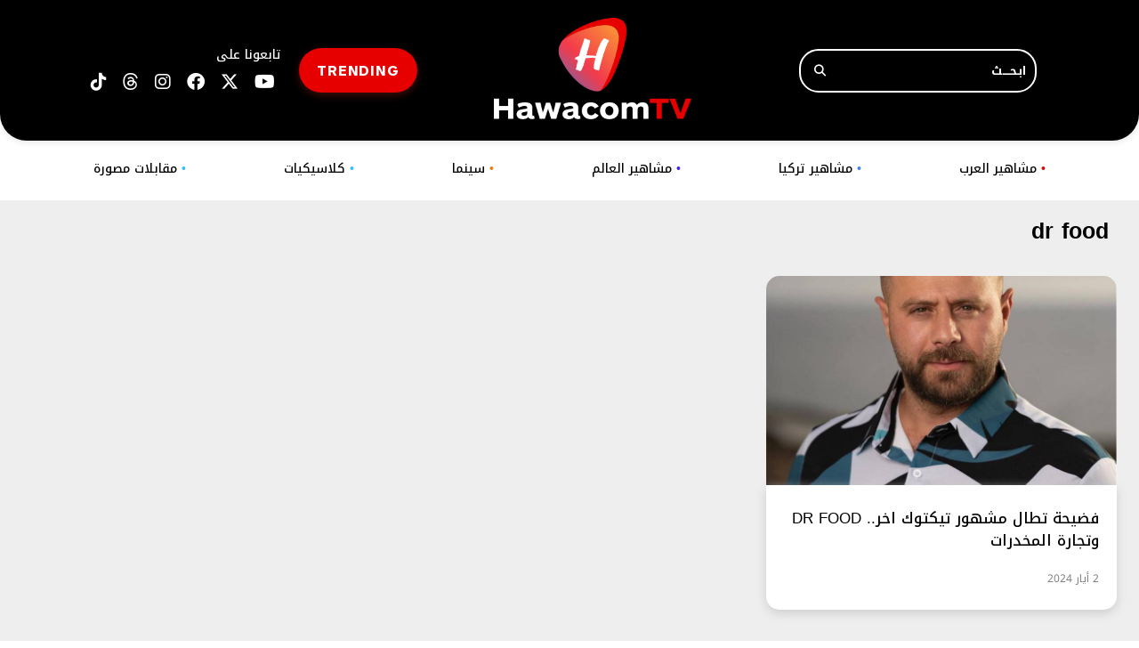

--- FILE ---
content_type: text/html; charset=UTF-8
request_url: https://hawacom.tv/keywords/4576-dr-food
body_size: 5829
content:
<!DOCTYPE html>
<html lang="ar" dir="rtl">
<head>
  <link rel="shortcut icon" href="https://hawacom.tv/favicon.png?3" type="image/x-icon" />
  <link rel="icon" href="https://hawacom.tv/favicon.png?3" type="image/x-icon" />
  <link rel="apple-touch-icon" sizes="57x57" href="https://hawacom.tv/assets/favicon/apple-icon-57x57.png">
  <link rel="apple-touch-icon" sizes="60x60" href="https://hawacom.tv/assets/favicon/apple-icon-60x60.png">
  <link rel="apple-touch-icon" sizes="72x72" href="https://hawacom.tv/assets/favicon/apple-icon-72x72.png">
  <link rel="apple-touch-icon" sizes="76x76" href="https://hawacom.tv/assets/favicon/apple-icon-76x76.png">
  <link rel="apple-touch-icon" sizes="114x114" href="https://hawacom.tv/assets/favicon/apple-icon-114x114.png">
  <link rel="apple-touch-icon" sizes="120x120" href="https://hawacom.tv/assets/favicon/apple-icon-120x120.png">
  <link rel="apple-touch-icon" sizes="144x144" href="https://hawacom.tv/assets/favicon/apple-icon-144x144.png">
  <link rel="apple-touch-icon" sizes="152x152" href="https://hawacom.tv/assets/favicon/apple-icon-152x152.png">
  <link rel="apple-touch-icon" sizes="180x180" href="https://hawacom.tv/assets/favicon/apple-icon-180x180.png">
  <link rel="icon" type="image/png" sizes="192x192" href="https://hawacom.tv/assets/favicon/android-icon-192x192.png">
  <link rel="icon" type="image/png" sizes="96x96" href="https://hawacom.tv/assets/favicon/favicon-96x96.png?2">
  <link rel="icon" type="image/png" sizes="32x32" href="https://hawacom.tv/assets/favicon/favicon-32x32.png?2">
  <link rel="icon" type="image/png" sizes="16x16" href="https://hawacom.tv/assets/favicon/favicon-16x16.png?2">
  <link rel="manifest" href="https://hawacom.tv/assets/favicon/manifest.json">
  <meta name="msapplication-TileColor" content="#ffffff">
  <meta name="msapplication-TileImage" content="https://hawacom.tv/assets/favicon/ms-icon-144x144.png">
  <meta name="theme-color" content="#ffffff">
    <title>dr food | HawacomTV</title>
<meta property="og:title" content="dr food | HawacomTV" />
<meta property="og:description" content="إنطلاقاً من إيماننا بأن معرفة الحقيقة حقّ لكل مواطن، وواجب على كل صحافي نقلها بحرفية وموضوعية بأعلى المعايير المهنية، كان HawacomTV". />
<meta property="og:type" content="" />
<meta property="og:url" content="https://hawacom.tv/keywords/4576-dr-food"/>
<link rel="canonical" href="https://hawacom.tv/keywords/4576-dr-food" />
<meta property="og:image" content="https://hawacom.tv/assets/images/main-logo.png"/>
<meta property="og:site_name" content="HawacomTV"/>
<meta name="twitter:card" content="summary_large_image">
<meta name="twitter:site" content="@HawacomTV">
<meta name="twitter:title" content="dr food | HawacomTV">
<meta name="twitter:description" content="إنطلاقاً من إيماننا بأن معرفة الحقيقة حقّ لكل مواطن، وواجب على كل صحافي نقلها بحرفية وموضوعية بأعلى المعايير المهنية، كان HawacomTV".>
<meta name="twitter:image" content="https://hawacom.tv/assets/images/main-logo.png">
<link rel="image_src" href="https://hawacom.tv/assets/images/main-logo.png" />
<meta name="title" content="dr food | HawacomTV" />
<meta name="description" content="إنطلاقاً من إيماننا بأن معرفة الحقيقة حقّ لكل مواطن، وواجب على كل صحافي نقلها بحرفية وموضوعية بأعلى المعايير المهنية، كان HawacomTV". />


<script type="application/ld+json">
    {
      "@context": "https://schema.org/",
      "@type": "BreadcrumbList",
      "itemListElement": [{
        "@type": "ListItem",
        "position": 1,
        "name": "HawacomTV",
        "item": "https://hawacom.tv/"  
      },{
        "@type": "ListItem",
        "position": 2,
        "name": "keyword | dr food",
        "item": "https://hawacom.tv/keywords/4576-dr-food"  
      }]
    }
</script>
    <meta property="fb:app_id" content="854784502902629"/>
  <meta http-equiv="Content-Type" content="text/html; charset=utf-8" />
  <meta name="viewport" content="width=device-width, initial-scale=1.0">
  <link rel="shortcut icon" href="../../assets/images/logo.png" type="image/x-icon" />
  <link rel="icon" href="../../assets/images/logo.png" type="image/x-icon" />
  <link rel="stylesheet" href="https://cdnjs.cloudflare.com/ajax/libs/font-awesome/6.4.2/css/all.min.css" integrity="sha512-z3gLpd7yknf1YoNbCzqRKc4qyor8gaKU1qmn+CShxbuBusANI9QpRohGBreCFkKxLhei6S9CQXFEbbKuqLg0DA==" crossorigin="anonymous" referrerpolicy="no-referrer" />
  <script type="text/javascript" src="https://hawacom.tv/assets/js/combined.min.js"></script>
<script type="text/javascript">
  var waitForJQuery = setInterval(function () {
    if (typeof $ !== 'undefined') {
      clearInterval(waitForJQuery);
      var ms = document.createElement('script');
      ms.type = 'text/javascript';
      ms.async = true;
      ms.defer = true;
      ms.src = 'https://hawacom.tv/assets/js/jquery-ias.min.js';
      var s = document.getElementsByTagName('script')[0];
      s.parentNode.insertBefore(ms, s);

      ms.onload = function() {
        var mainScript = document.createElement('script');
        mainScript.type = 'text/javascript';
        mainScript.src = 'https://hawacom.tv/assets/js/main.js?45';
        document.head.appendChild(mainScript);
      };
    }
  }, 10);
</script>

<link rel="stylesheet" type="text/css" href="https://hawacom.tv/assets/css/main.css?87" />
<link rel="preload" href="https://hawacom.tv/assets/css/fonts/Noto Kufi Arabic/NotoKufiArabic-Medium.woff" as="font" type="font/woff" crossorigin>
<link rel="preload" href="https://hawacom.tv/assets/css/fonts/Noto Kufi Arabic/NotoKufiArabic-SemiBold.woff" as="font" type="font/woff" crossorigin>
<link rel="preload" href="https://hawacom.tv/assets/css/fonts/Noto Kufi Arabic/NotoKufiArabic-Bold.woff" as="font" type="font/woff" crossorigin>
<link rel="preload" href="https://hawacom.tv/assets/css/fonts/Noto Kufi Arabic/NotoKufiArabic-Regular.woff" as="font" type="font/woff" crossorigin>
<link rel="preload" href="https://hawacom.tv/assets/css/fonts/ARS Maquette Pro/ARSMaquettePro-Bold.woff" as="font" type="font/woff" crossorigin>
<link rel="preload" href="https://hawacom.tv/assets/css/fonts/ARS Maquette Pro/ARSMaquettePro-Medium.woff" as="font" type="font/woff" crossorigin>
<link rel="preload" href="https://hawacom.tv/assets/css/fonts/ARS Maquette Pro/ARSMaquettePro-Regular.woff" as="font" type="font/woff2" crossorigin>
<link rel="preload" href="https://hawacom.tv/assets/css/fonts/Alexendria/Alexandria-Regular.woff" as="font" type="font/woff" crossorigin>
<link  rel="preload" href="https://cdnjs.cloudflare.com/ajax/libs/slick-carousel/1.8.1/slick.css" as="style" onload="this.onload=null;this.rel='stylesheet'" />
<link href="https://cdnjs.cloudflare.com/ajax/libs/slick-carousel/1.8.1/slick-theme.css" rel="stylesheet" />

  
        <script async defer src="https://securepubads.g.doubleclick.net/tag/js/gpt.js"></script>
        <script>
        window.googletag = window.googletag || { cmd: []};

        var waitForJQueryAds = setInterval(function () {
            if (typeof $ != 'undefined') {
                clearInterval(waitForJQueryAds);
                $(document).ready(function() {
                    googletag.cmd.push(function() {
                        $('.advertisement:visible').each(function(){
                            googletag.defineSlot($(this).data('adunit'), $(this).data('dimension'), $(this).attr('id')).addService(googletag.pubads());
                        });
                        googletag.pubads().collapseEmptyDivs(true);
                        googletag.pubads().enableSingleRequest();
                        googletag.enableServices();
                    });
    
                    googletag.cmd.push(function() {
                        $('.advertisement:visible').each(function(){
                            googletag.display($(this).attr('id'));
                            $(this).attr('data-loaded', '1');
                        });
                    });
                });
            }
        }, 10);
        </script>
        <script>
          const loadScript = src => {
              return new Promise((resolve, reject) => {
                  const script = document.createElement('script')
                  script.type = 'text/javascript'
                  script.onload = resolve
                  script.onerror = reject
                  script.src = src
                  document.head.append(script)
              })
          }
      </script>
    

<!-- Matomo -->
<script type="text/javascript">
  var _paq = _paq || [];
        _paq.push(['trackPageView']);
    _paq.push(['enableLinkTracking']);
  _paq.push(['enableHeartBeatTimer']);
  (function() {
      var u="https://analytics-cms.whitebeard.me/";
      _paq.push(['setTrackerUrl', u+'js/']);
      _paq.push(['setSiteId', '41']);
      var d=document, g=d.createElement('script'), s=d.getElementsByTagName('script')[0];
      g.type='text/javascript'; g.async=true; g.defer=true; g.src=u+'js/'; s.parentNode.insertBefore(g,s);
  })();
</script>
<!-- End Matomo Code -->

<!-- Google tag (gtag.js) -->
<script async src="https://www.googletagmanager.com/gtag/js?id=G-JY716QMNML"></script>

<script>
  window.dataLayer = window.dataLayer || [];
  function gtag(){dataLayer.push(arguments);}
  gtag('js', new Date());
  gtag('config', 'G-JY716QMNML');
</script>

<script async src="https://pagead2.googlesyndication.com/pagead/js/adsbygoogle.js?client=ca-pub-3851471919120588" crossorigin="anonymous"></script>
</head>

<body>
    <header>
    <div class="header-container">
      <div class="header-column">
        <form class="header-search" action="/search" method="GET">
          <input type="text" name="q" placeholder="ابـحــــث" />
          <button type="submit" aria-label="Search" ><i class="fa fa-search"></i></button>
        </form>
      </div>
      <div class="header-column center_col">
        <a href="/">
          <img class="header-logo" src="../../assets/images/main-logo.png" alt="Logo" width="222px" height="114px" />
        </a>
      </div>
      <div class="header-column left_col">
        <div class="socialicons">
          <div class="header-text fontnoto14-medium">تابعونا على</div>
          <a target="_blank" href="https://www.youtube.com/@hawacomtv" title="Follow us on youtube"><i class="fa-brands fa-youtube"></i></a>
          <a target="_blank" href="https://x.com/Hawacom_TV" title="Follow us on twitter"><i class="fa-brands fa-x-twitter"></i></a>
          <a target="_blank" href="https://www.facebook.com/hawacom.tv" title="Follow us on Facebook"><i class="fa-brands fa-facebook"></i></a>
          <a target="_blank" href="https://www.instagram.com/hawacom.tv" title="Follow us on Instagram"><i class="fa-brands fa-instagram"></i></a>
          <a href="https://www.threads.com/@hawacom.tv" target="_blank" title="Threads" class="threads-icon"><i class="fa-brands fa-threads"></i></a>
          <a target="_blank" href="https://www.tiktok.com/@hawacomtv"><i class="fa-brands fa-tiktok"></i></a>     

        </div>
        <a href="/trending" class="header-button ars16-bold">TRENDING</a>
      </div>
    </div>
  </header>
      <nav>
    <ul>
      <li>
        <a class="fontnoto-medium  menu_lightblue"  href="/category/8-مقابلات-مصورة">مقابلات مصورة <span class="blue-point">•</span></a>
      </li>
      <li>
        <a class="fontnoto-medium  menu_lightblue"  href="/category/7-كلاسيكيات">كلاسيكيات <span class="blue-point">•</span></a>
      </li>
      <!-- <li>
        <a class="fontnoto-medium  menu_babyblue"  href="/category/6-بورتريه">بورتريه <span class="m-point">•</span></a>
      </li> -->
      <!-- <li>
        <a class="fontnoto-medium  menu_yellow"  href="/category/5-ميديا ">ميديا<span
            class="yellow-point">•</span></a>
      </li> -->
      <li>
        <a class="fontnoto-medium  menu_orange"  href="/category/4-سينما">سينما <span class="o-point">•</span></a>
      </li>
      <li>
        <a class="fontnoto-medium  menu_blue"  href="/category/2-مشاهير-العالم ">مشاهير العالم <span class="dark-point">•</span></a>
      </li>
      <li>
        <a class="fontnoto-medium  menu_babyblue"  href="/category/6-مشاهير-تركيا ">مشاهير تركيا<span class="m-point">•</span></a>
      </li>
      <li>
        <a class="fontnoto-medium  menu_red"  href="/category/1-مشاهير-العرب ">مشاهير العرب <span class="red-point">•</span></a>
      </li>
    </ul>
  </nav>
  
      <div id="div-gpt-ad-1689754900115-0" class="advertisement leaderboard responsive header-leaderboard desktop" data-adunit="/31930164/Hawacom_Home_LeaderBoard" data-dimension="[[728, 90], [970, 250]]"></div>
  
    <div class="color" id="color">
    <div class="mobile-menu">
      <div class="toggle-button">
        <div class="bar"></div>
        <div class="bar"></div>
        <div class="bar"></div>
      </div>
      <div class="logo-header">
        <a href="/">
          <img loading="lazy" src="../../assets/images/main-logo.png" width="113px" height="63px" alt="Logo" />
        </a>
      </div>
      <div class="search-icon"><i class="fa fa-search"></i></div>
      <div class="menu-content">
        <div class="logo">
          <img loading="lazy" src="../../assets/images/logo.png" width="53px" height="62px" alt="Logo" />
          <div class="toggle-close">&#10005;</div>
        </div>
        <div class="menu-move">
          <div class="nav-links">
            <div class="header-column">
              <form class="header-search" method="GET" action="/search">
                <button type="submit" aria-label="Search"><i class="fa fa-search"></i></button>
                <input type="text" name="q" placeholder="ابـحــــث" />
              </form>
            </div>
            <ul style="list-style: none;">
            <li>
              <a class="fontnotob17-medium" href="/category/1-مشاهير-العرب ">مشاهير العرب <span
                  class="red-point">•</span></a>
            </li>
            <li>
              <a class="fontnotob17-medium" href="/category/6-مشاهير-تركيا">مشاهير تركيا<span
                  class="m-point">•</span></a>
            </li>
            <li>
              <a class="fontnotob17-medium" href="/category/2-مشاهير-العالم ">مشاهير العالم <span
                  class="dark-point">•</span></a>
            </li>
            <li>
              <a class="fontnotob17-medium" href="/category/4-سينما">سينما <span class="o-point">•</span></a>
            </li>
            <!-- <li>
              <a class="fontnotob17-medium" href="/category/5-ميديا ">ميديا<span
                  class="yellow-point">•</span></a>
            </li> -->
            <!-- <li>
              <a class="fontnotob17-medium" href="/category/6-بورتريه">بورتريه <span class="m-point">•</span></a>
            </li> -->
            <li>
              <a class="fontnotob17-medium" href="/category/7-كلاسيكيات">كلاسيكيات <span class="blue-point">•</span></a>
            </li>
            <li>
              <a class="fontnotob17-medium" href="/category/8-مقابلات-مصورة">مقابلات مصورة <span class="blue-point">•</span></a>
            </li>
            </ul>
            <a class="header-button ars16-bold" style="width:fit-content;padding:10px 20px 10px 20px;margin-bottom:21px"
              href="/trending">TRENDING</a>
            <div class="header-column">
              <div class="socialicons">
                <div class="header-text fontnotob17-medium">تابعونا على</div>
                <a target="_blank" href="https://www.instagram.com/hawacom.tv" title="Follow us on Instagram"><i class="fa-brands fa-instagram"></i></a>
                <a target="_blank" href="https://www.facebook.com/hawacom.tv" title="Follow us on Facebook"><i class="fa-brands fa-facebook"></i></a>
                <a target="_blank" href="https://x.com/Hawacom_TV" title="Follow us on Twitter"><i class="fa-brands fa-x-twitter"></i></a>
                <a target="_blank" href="https://www.youtube.com/@hawacomtv" title="Follow us on youtube"><i class="fa-brands fa-youtube"></i></a>
                <a href="https://www.threads.com/@hawacom.tv" target="_blank" title="Threads" class="threads-icon"><i class="fa-brands fa-threads"></i></a>
                <a target="_blank" href="https://www.tiktok.com/@hawacomtv"><i class="fa-brands fa-tiktok"></i></a>     
              </div>
            </div>
          </div>
        </div>
      </div>
    </div>
  </div>
  
      <div id="div-gpt-ad-1740129762259-0" class="advertisement leaderboard responsive header-leaderboard mobile" data-adunit="/31930164/Hawacom_Home_TOP_Mob_LeaderBoard" data-dimension="[320, 50]"></div>
    
  <section class="page-background">
    <div class="keyword-page">
        <div class="main-container">
            <div class="main-column ias-container">
                <h1 class="title fontnotobB25-bold">&nbsp;dr food</h1>
                                                <article class="article-2 ias-item">
                    <a href="https://hawacom.tv/article/3074-%D9%81%D8%B6%D9%8A%D8%AD%D8%A9-%D8%AA%D8%B7%D8%A7%D9%84-%D9%85%D8%B4%D9%87%D9%88%D8%B1-%D8%AA%D9%8A%D9%83%D8%AA%D9%88%D9%83-%D8%A7%D8%AE%D8%B1-dr-food-%D9%88%D8%AA%D8%AC%D8%A7%D8%B1%D8%A9-%D8%A7%D9%84%D9%85%D8%AE%D8%AF%D8%B1%D8%A7%D8%AA" >
                        <figure
                            style="background: url('https://s.hawacom.tv/storage/attachments/4/1693311382441_695782.jfif/r/1200/1693311382441_695782.jfif') no-repeat center; background-size: cover;background-position: 50% 50%">
                        </figure>
                        <div class="details">
                            <h2 class="fontnotob17-medium">فضيحة تطال مشهور تيكتوك اخر.. DR FOOD وتجارة المخدرات</h2>
                            <p class="fontnoto12-regular"> 2 أيار 2024</p>
                        </div>
                    </a>
                </article>
                                
                
            </div>
        </div>
    </div>
</section>
  
    <footer class="footer">
    <div class="footer-top">
      <div class="footer-mobile">
        <a href="/">
          <div class="logo">
            <img loading="lazy" src="../../assets/images/logo.png" alt="Logo" />
          </div>
        </a>
        <div class="links">
          <div class="links-column">
            <ul>
              <li><a class="fontnoto16-medium" href="/category/1-مشاهير-العرب ">مشاهير العرب</a></li>
              <li><a class="fontnoto16-medium" href="/category/6-مشاهير-تركيا">مشاهير تركيا</a></li>
              <li><a class="fontnoto16-medium" href="/category/2-مشاهير-العالم ">مشاهير العالم</a></li>
            </ul>
          </div>
          <div class="links-column">
            <ul>
              <li><a class="fontnoto16-medium" href="/category/4-سينما">سينما</a></li>
              <!-- <li><a class="fontnoto16-medium" href="/category/5-ميديا ">ميديا</a></li> -->
              <li><a class="fontnoto16-medium" href="/category/7-كلاسيكيات">كلاسيكيات</a></li>
            </ul>
          </div>
          <div class="links-column">
            <ul>
              <li><a class="fontnoto16-medium" href="/category/8-مقابلات-مصورة">مقابلات مصورة</a></li>
              <li><a class="fontnoto16-medium" href="/trending">TRENDING</a></li>
              <li><a class="fontnoto16-medium" href="/archives-index">الأرشيف</a></li>
            </ul>
          </div>
        </div>
      </div>
      <div class="newsletter">
        <h3 class="fontnoto14-medium">إنضم الى نشرتنا الإلكترونية</h3>
        <form action="#">
          <input type="email" placeholder="البريد الالكتروني" />
          <button type="submit" class="subscribeToNewsletter" aria-label="Subscribe To Newsletter" >
            <svg xmlns="http://www.w3.org/2000/svg" width="15" height="12" viewBox="0 0 23.626 19.338">
              <g id="Group_4598" data-name="Group 4598" transform="translate(1.426 0.713)">
                <path id="Path_289" data-name="Path 289" d="M4461.14,1794.5h-20.973"
                  transform="translate(-4438.939 -1785.544)" fill="none" stroke="#fff" stroke-width="2" />
                <path id="Path_290" data-name="Path 290" d="M4440.608,1778.891l-9.1,8.956,9.1,8.956"
                  transform="translate(-4431.505 -1778.891)" fill="none" stroke="#fff" stroke-width="2" />
              </g>
            </svg>
          </button>
          <div class="overlay-newsletter" id="overlay-newsletter">
            <div class="details">
              <a href="#" class="close"></a>
              <div class="main-image">
                <img loading="lazy" src="../../assets/images/email-logo.png" alt="">
              </div>
              <h2 class="fontnoto-bold">شكراً لاشتراكك في نشرتنا الإلكترونية</h2>
              <p class="fontnoto12-regular">للمزيد تابعونا على مواقع التواصل الإجتماعي</p>
              <ul>
                <li> <a href="https://www.instagram.com/hawacom.tv" target="_blank" title="Instagram"
                    class="instagram-icon"><i class="fa-brands fa-instagram"></i></a>
                  <a href="https://www.facebook.com/hawacom.tv" class="facebook" target="_blank" title="Facebook"><i
                      class="fa-brands fa-facebook"></i></a>
                  <a href="https://x.com/Hawacom_TV" target="_blank" title="Twitter" class="twitter-icon"><i class="fa-brands fa-x-twitter"></i></a>
                  <a href="https://www.threads.com/@hawacom.tv" target="_blank" title="Threads" class="threads-icon" style="margin: 0 15px 0 0;"><i class="fa-brands fa-threads"></i></a>
                  <a target="_blank" href="https://www.tiktok.com/@hawacomtv"><i class="fa-brands fa-tiktok" style="margin: 0 15px 0 0;"></i></a>     
                </li>
              </ul>
            </div>
          </div>
        </form>
        <div class="noticeMessage fontnoto-medium"></div>
      </div>
    </div>
    <div class="footer-bottom">
      <div class="footer-copyright">
        <p class="ars10-regular">
          © 2025 HAWACOM All Rights Reserved. Developed by <a href="https://www.whitebeard.nl/"
            target="_blank">WhiteBeard</a>
        </p>
      </div>
      <div class="social-icons">
        <div class="footer-links">
          <a href="/عن-هواكم" class="fontnoto14-medium">عن هواكم</a>
          <a href="/privacy" class="fontnoto14-medium">سياسة الخصوصية</a>
        </div>
        <div class="mobile-footerbottom">
          <h2 class="fontnoto14-medium">للتواصل معنا</h2>
          <div class="fontnoto14-medium contact_details">
            <a style="color: white;" href="/cdn-cgi/l/email-protection#ef86818980af878e988e8c8082c19b99"><span class="__cf_email__" data-cfemail="3d54535b527d555c4a5c5e525013494b">[email&#160;protected]</span></a>
            |
            <a href="tel:+9613575636" style="color: white;">+961 3 575 636</a>  
            <br>
            J1 Building, Tallet el Khayat, Beirut, Lebanon
          </div>
          <a target="_blank" href="https://www.youtube.com/@hawacomtv" title="Follow us on youtube"><i class="fa-brands fa-youtube"></i></a>
          <a target="_blank" href="https://x.com/Hawacom_TV" title="Follow us on Twitter"><i class="fa-brands fa-x-twitter"></i></a>
          <a target="_blank" href="https://www.facebook.com/hawacom.tv" title="Follow us on Facebook"><i class="fa-brands fa-facebook"></i></a>
          <a target="_blank" href="https://www.instagram.com/hawacom.tv" title="Follow us on Instagram"><i class="fa-brands fa-instagram"></i></a>
          <a href="https://www.threads.com/@hawacom.tv" target="_blank" title="Threads" class="threads-icon"><i class="fa-brands fa-threads"></i></a>
          <a target="_blank" href="https://www.tiktok.com/@hawacomtv"><i class="fa-brands fa-tiktok"></i></a>     

        </div>
      </div>
    </div>
  </footer>
  <script data-cfasync="false" src="/cdn-cgi/scripts/5c5dd728/cloudflare-static/email-decode.min.js"></script><script defer src="https://static.cloudflareinsights.com/beacon.min.js/vcd15cbe7772f49c399c6a5babf22c1241717689176015" integrity="sha512-ZpsOmlRQV6y907TI0dKBHq9Md29nnaEIPlkf84rnaERnq6zvWvPUqr2ft8M1aS28oN72PdrCzSjY4U6VaAw1EQ==" data-cf-beacon='{"version":"2024.11.0","token":"8a05ad3aba6e4d1aa18daa2d94c260b6","r":1,"server_timing":{"name":{"cfCacheStatus":true,"cfEdge":true,"cfExtPri":true,"cfL4":true,"cfOrigin":true,"cfSpeedBrain":true},"location_startswith":null}}' crossorigin="anonymous"></script>
</body>

</html>
<script>
  $('.mobile-menu .search-icon').click(function () {
    $('.mobile-menu').toggleClass('open');
    document.body.classList.add('overflow_hidden');
    $('.mobile-menu .nav-links .header-search input[type="text"]').focus();
  });

</script><!-- MISS 0 -->

--- FILE ---
content_type: text/html; charset=utf-8
request_url: https://www.google.com/recaptcha/api2/aframe
body_size: 268
content:
<!DOCTYPE HTML><html><head><meta http-equiv="content-type" content="text/html; charset=UTF-8"></head><body><script nonce="YxpUWQzHWgOGx8Vfaszn-Q">/** Anti-fraud and anti-abuse applications only. See google.com/recaptcha */ try{var clients={'sodar':'https://pagead2.googlesyndication.com/pagead/sodar?'};window.addEventListener("message",function(a){try{if(a.source===window.parent){var b=JSON.parse(a.data);var c=clients[b['id']];if(c){var d=document.createElement('img');d.src=c+b['params']+'&rc='+(localStorage.getItem("rc::a")?sessionStorage.getItem("rc::b"):"");window.document.body.appendChild(d);sessionStorage.setItem("rc::e",parseInt(sessionStorage.getItem("rc::e")||0)+1);localStorage.setItem("rc::h",'1769061102197');}}}catch(b){}});window.parent.postMessage("_grecaptcha_ready", "*");}catch(b){}</script></body></html>

--- FILE ---
content_type: application/javascript
request_url: https://hawacom.tv/assets/js/main.js?45
body_size: 1643
content:
$(document).ready(function () {
  $('.news .slider').slick({
    dots: false,
    infinite: true,
    speed: 300,
    slidesToShow: 4,
    slidesToScroll: 1,
    rtl: true,
    responsive: [
      {
        breakpoint: 1320,
        settings: {
          slidesToShow: 3,
          slidesToScroll: 1,
          adaptiveHeight: true
        }
      },
      {
        breakpoint: 992,
        settings: {
          slidesToShow: 3,
          slidesToScroll: 1,
          adaptiveHeight: true
        }
      },
      {
        breakpoint: 768,
        settings: {
          slidesToShow: 2,
          slidesToScroll: 1
        }
      },
      {
        breakpoint: 576,
        settings: {
          slidesToShow: 1,
          slidesToScroll: 1
        }
      }
    ]
  });
  

  $('.mobile-slider').slick({
    dots: false,
    arrow: false,
    infinite: true,
    speed: 300,
    slidesToShow: 3,
    slidesToScroll: 1,
    rtl: true,
    variableWidth: true,
    responsive: [
      {
        breakpoint: 992,
        settings: {
          slidesToShow: 3,
          slidesToScroll: 1
        }
      },
      {
        breakpoint: 768,
        settings: {
          slidesToShow: 2,
          slidesToScroll: 1
        }
      },
      {
        breakpoint: 576,
        settings: {
          slidesToShow: 1,
          slidesToScroll: 1
        }
      }
    ]
  });




  $('.trending .slider').slick({
    dots: false,
    arrow: true,
    infinite: false,
    speed: 300,
    slidesToShow: 3,
    slidesToScroll: 1,
    rtl: true,
    nextArrow: '<span class="prev-arrow"><img src= "../../assets/images/Group 4612.png" alt="Arrow" /></span>',
    prevArrow: '<span class="next-arrow"><img src="../../assets/images/Group 4610.png"  alt="Arrow" /></span>',
    responsive: [
      {
        breakpoint: 992,
        settings: {
          slidesToShow: 3,
          slidesToScroll: 1
        }
      },
      {
        breakpoint: 768,
        settings: {
          slidesToShow: 2,
          slidesToScroll: 1
        }
      },
      {
        breakpoint: 576,
        settings: {
          slidesToShow: 1,
          slidesToScroll: 1
        }
      }
    ]
  });




  $('.tv .slider').slick({
    dots: false,
    arrow: true,
    infinite: false,
    speed: 300,
    slidesToShow: 7.2,
    slidesToScroll: 1,
    rtl: true,
    nextArrow: '<span class="prev-arrow"><img src= "../../assets/images/Group 4616.png" alt="Arrow" /></span>',
    prevArrow: '<span class="next-arrow"><img src="../../assets/images/Group 4614.png" alt="Arrow" /></span>',
    responsive: [
      {
        breakpoint: 1800,
        settings: {
          slidesToShow: 6.2,
          slidesToScroll: 1
        }
      },
      {
        breakpoint: 1600,
        settings: {
          slidesToShow: 5.5,
          slidesToScroll: 1
        }
      },
      {
        breakpoint: 1440,
        settings: {
          slidesToShow: 4.8,
          slidesToScroll: 1
        }
      },
      {
        breakpoint: 1240,
        settings: {
          slidesToShow: 4.2,
          slidesToScroll: 1
        }
      },
      {
        breakpoint: 1110,
        settings: {
          slidesToShow: 3.8,
          slidesToScroll: 1
        }
      },
      {
        breakpoint: 992,
        settings: {
          slidesToShow: 3,
          slidesToScroll: 1
        }
      },
      {
        breakpoint: 768,
        settings: {
          slidesToShow: 2,
          slidesToScroll: 1
        }
      },
      {
        breakpoint: 576,
        settings: {
          slidesToShow: 1,
          slidesToScroll: 1
        }
      }
    ]
  });


  if(isMobile()){ 
    $(".mobile-slider-news").each(function(){
      $(this).slick({
        slidesToShow: 1,
        dots: false,
        slidesToScroll: 1,
        infinite: false,
        rtl: true,
        });
    });
  }


  $('.toggle-button').click(function () {
    $('.mobile-menu').toggleClass('open');
    document.body.classList.add('overflow_hidden');
  });

  $('.toggle-close').click(function () {
    $('.mobile-menu').removeClass('open');
    document.body.classList.remove('overflow_hidden');
  });

  var path = window.location.pathname;
  if (path === '/') {
    var element = document.getElementById('color');
    element.style.backgroundColor = 'white';
  }

  //Newsletter
  $(document).on('click', '.subscribeToNewsletter', function (e) {
    e.preventDefault();
    let obj = $(this);
    var email = $(this).parent().find('input[type="email"]').val();
    var messageSelector = $('.noticeMessage');
    if (!validEmail(email)) {
      messageSelector.html('الرجاء التأكد من البريد الإلكتروني').show(100);
      return;
    }
    $.post('/visitors', { action: 'newsletter_subscribe', email: email }, function (data) {
      if (data.error === false) {
        var form = document.getElementById("overlay-newsletter");
        form.style.visibility = "visible";
        obj.parent().find('input').val('');
        messageSelector.html('').hide(100);
      } else {
        messageSelector.html(data.message).show(100);
      }

    }, 'json');
  });

  //Close newsletter
  $('.overlay-newsletter .close').on('click', function (e) {
    e.preventDefault();
    var form = document.getElementById("overlay-newsletter");
    form.style.visibility = "hidden";
  });

  if ('.ias-container'.length > 0) {
    var ias = jQuery.ias({
      container: '.ias-container',
      item: '.ias-item',
      pagination: '#ias-pagination',
      next: '.next'
    });
    ias.extension(new IASSpinnerExtension({
      html: '<div class="ias-spinner infinite-item" style="padding:30px 0;width:100%;text-align: center;color:#EF1B23;font-size:16px;"><i class="fa fa-spinner fa-spin fa-3x fa-fw margin-bottom"></i></div>'
    }));
    ias.extension(new IASTriggerExtension({
      text: '<a class="fontnotob17-medium loadmorebtn" style="font-size:16px;display: block;width:150px;margin: 10px auto 20px auto;background-color: transparent;color:#DE0824;clear:both;padding:10px; border:2px solid #DE0824">المزيد +</a>',
      offset: 1
    }));
  };

  /*copy article url*/
  $("#copy-link").on('click', function(e) {
    e.preventDefault();
    var fullUrl = window.location.href;
    var truncatedUrl = fullUrl.split("-")[0];
    var dummy = document.createElement("textarea");
    document.body.appendChild(dummy);
    dummy.value = truncatedUrl;
    dummy.select();
    document.execCommand("copy");
    document.body.removeChild(dummy);
    alert("تم نسخ الوصلة بنجاح!");
  });

  $('.header-search input , .newsletter input').focus(function() {
    $(this).parent().addClass('active');
  }).blur(function() {
      $(this).parent().removeClass('active');
  });

  if ($('.article-page .container .row .right_col video').length > 0) inlineComponent($(".article-page .container .row .right_col video"), 3);

  if ($('.article-page .container .row .right_col video').length > 0 && $('.article-page .container .row .right_col .inline-related-articles').length > 0) {
    $('.article-page .container .row .right_col .inline-related-articles').insertAfter('.article-page .container .row .right_col video');
  }
  if ($('.article-page .container .row .right_col .social-links').length > 0 && $('.article-page .container .row .right_col .related-articles').length > 0) {
    $('.article-page .container .row .right_col .related-articles').insertAfter('.article-page .container .row .right_col .social-links');
  }

  if (isMobile()) {
    if ($('.wrapper .article-page .container .row .right_col ').length > 0 && $('.article-page .author-related-article').length > 0) {
      $('.article-page .author-related-article').insertAfter('.wrapper .article-page .container .row .right_col');
    }
  }

  $('.wrapper .article-page .main-container .row .right_col div.article-text-container div.relatedArticles').remove();


});


function validEmail(email) {
  return /^(([^<>()[\]\.,;:\s@\"]+(\.[^<>()[\]\.,;:\s@\"]+)*)|(\".+\"))@(([^<>()[\]\.,;:\s@\"]+\.)+[^<>()[\]\.,;:\s@\"]{2,})$/i.test(email);
}

function isMobile() {
  if ($(window).width() <= 960)
    return true;
  else
    return false;
}

--- FILE ---
content_type: application/javascript; charset=utf-8
request_url: https://fundingchoicesmessages.google.com/f/AGSKWxWv1_dFNdNjz_7fJeoee9lPyYkYw8rIQF4fXzdWnL5a4dlQI--kpclYQMnXYI-Kwqh7gwxik_Jbp_2TnWSY2GNKh7hrkkM4PRGIR6lIFDAqV_s_H-anvdxoPTf7ka0c7X--i3yaQrk8B2l9xBEGXnAfF1cSC2u7PajwA5lGwP36Kriw0SDDMt7dxRFw/_/ero-1.takeover_background./popunder7./pubad./ad468x80.
body_size: -1288
content:
window['e3b5a6fe-9247-4711-b714-f2835486cd60'] = true;